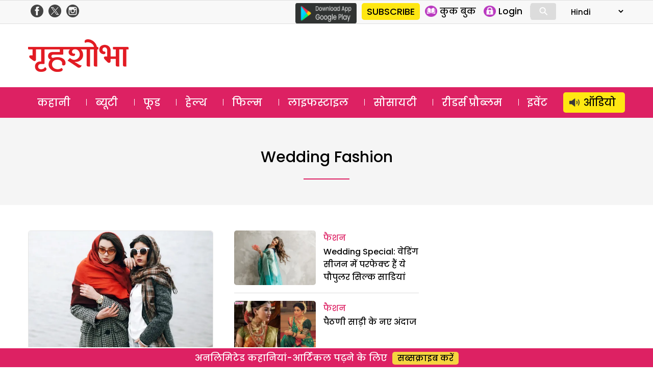

--- FILE ---
content_type: text/html; charset=UTF-8
request_url: https://www.grihshobha.in/tag/wedding-fashion
body_size: 16149
content:
<!DOCTYPE html>
<html lang="en-US" class="no-js">
<head>
<meta charset="UTF-8">
<meta name="viewport" content="width=device-width, initial-scale=1">
<link rel="profile" href="https://gmpg.org/xfn/11">
<link rel="pingback" href="https://www.grihshobha.in/xmlrpc.php">

<!-- Preconnect & DNS Prefetch for faster external resource fetching -->
<link rel="preconnect" href="https://www.googletagmanager.com">
<link rel="dns-prefetch" href="https://www.googletagmanager.com">
<link rel="preconnect" href="https://connect.facebook.net">
<link rel="dns-prefetch" href="https://connect.facebook.net">
<link rel="preconnect" href="https://www.google-analytics.com">
<link rel="dns-prefetch" href="https://www.google-analytics.com">

<!-- Inline Critical CSS -->
<style>
/* Place your critical CSS here for above-the-fold styles. */
</style>


<meta name='robots' content='index, follow, max-image-preview:large, max-snippet:-1, max-video-preview:-1' />
	<style>img:is([sizes="auto" i], [sizes^="auto," i]) { contain-intrinsic-size: 3000px 1500px }</style>
	
	<!-- This site is optimized with the Yoast SEO plugin v26.1.1 - https://yoast.com/wordpress/plugins/seo/ -->
	<title>Wedding Fashion Archives - Grihshobha</title>
	<link rel="canonical" href="https://www.grihshobha.in/tag/wedding-fashion" />
	<link rel="next" href="https://www.grihshobha.in/tag/wedding-fashion/page/2" />
	<meta property="og:locale" content="en_US" />
	<meta property="og:type" content="article" />
	<meta property="og:title" content="Wedding Fashion Archives - Grihshobha" />
	<meta property="og:url" content="https://www.grihshobha.in/tag/wedding-fashion" />
	<meta property="og:site_name" content="Grihshobha" />
	<meta name="twitter:card" content="summary_large_image" />
	<script data-jetpack-boost="ignore" type="application/ld+json" class="yoast-schema-graph">{"@context":"https://schema.org","@graph":[{"@type":"CollectionPage","@id":"https://www.grihshobha.in/tag/wedding-fashion","url":"https://www.grihshobha.in/tag/wedding-fashion","name":"Wedding Fashion Archives - Grihshobha","isPartOf":{"@id":"https://www.grihshobha.in/#website"},"primaryImageOfPage":{"@id":"https://www.grihshobha.in/tag/wedding-fashion#primaryimage"},"image":{"@id":"https://www.grihshobha.in/tag/wedding-fashion#primaryimage"},"thumbnailUrl":"https://i0.wp.com/www.grihshobha.in/wp-content/uploads/2024/01/Fashion-3.jpg?fit=900%2C600&ssl=1","breadcrumb":{"@id":"https://www.grihshobha.in/tag/wedding-fashion#breadcrumb"},"inLanguage":"en-US"},{"@type":"ImageObject","inLanguage":"en-US","@id":"https://www.grihshobha.in/tag/wedding-fashion#primaryimage","url":"https://i0.wp.com/www.grihshobha.in/wp-content/uploads/2024/01/Fashion-3.jpg?fit=900%2C600&ssl=1","contentUrl":"https://i0.wp.com/www.grihshobha.in/wp-content/uploads/2024/01/Fashion-3.jpg?fit=900%2C600&ssl=1","width":900,"height":600,"caption":"winter fashion"},{"@type":"BreadcrumbList","@id":"https://www.grihshobha.in/tag/wedding-fashion#breadcrumb","itemListElement":[{"@type":"ListItem","position":1,"name":"Home","item":"https://www.grihshobha.in/"},{"@type":"ListItem","position":2,"name":"Wedding Fashion"}]},{"@type":"WebSite","@id":"https://www.grihshobha.in/#website","url":"https://www.grihshobha.in/","name":"Grihshobha","description":"","potentialAction":[{"@type":"SearchAction","target":{"@type":"EntryPoint","urlTemplate":"https://www.grihshobha.in/?s={search_term_string}"},"query-input":{"@type":"PropertyValueSpecification","valueRequired":true,"valueName":"search_term_string"}}],"inLanguage":"en-US"}]}</script>
	<!-- / Yoast SEO plugin. -->


<link rel='dns-prefetch' href='//stats.wp.com' />
<link rel='dns-prefetch' href='//fonts.googleapis.com' />
<link rel='preconnect' href='//i0.wp.com' />
<link href='https://fonts.gstatic.com' crossorigin rel='preconnect' />
<link rel='preconnect' href='//c0.wp.com' />
<link rel="alternate" type="application/rss+xml" title="Grihshobha &raquo; Feed" href="https://www.grihshobha.in/feed" />
<link rel="alternate" type="application/rss+xml" title="Grihshobha &raquo; Comments Feed" href="https://www.grihshobha.in/comments/feed" />
<link rel="alternate" type="application/rss+xml" title="Grihshobha &raquo; Wedding Fashion Tag Feed" href="https://www.grihshobha.in/tag/wedding-fashion/feed" />

<link rel='stylesheet' id='all-css-04ca93d512c3b5936fdd70f2ee3bb36d' href='https://www.grihshobha.in/wp-content/boost-cache/static/630bc0b77f.min.css' type='text/css' media='all' />
<style id='wp-emoji-styles-inline-css'>

	img.wp-smiley, img.emoji {
		display: inline !important;
		border: none !important;
		box-shadow: none !important;
		height: 1em !important;
		width: 1em !important;
		margin: 0 0.07em !important;
		vertical-align: -0.1em !important;
		background: none !important;
		padding: 0 !important;
	}
</style>
<style id='wp-block-library-theme-inline-css'>
.wp-block-audio :where(figcaption){color:#555;font-size:13px;text-align:center}.is-dark-theme .wp-block-audio :where(figcaption){color:#ffffffa6}.wp-block-audio{margin:0 0 1em}.wp-block-code{border:1px solid #ccc;border-radius:4px;font-family:Menlo,Consolas,monaco,monospace;padding:.8em 1em}.wp-block-embed :where(figcaption){color:#555;font-size:13px;text-align:center}.is-dark-theme .wp-block-embed :where(figcaption){color:#ffffffa6}.wp-block-embed{margin:0 0 1em}.blocks-gallery-caption{color:#555;font-size:13px;text-align:center}.is-dark-theme .blocks-gallery-caption{color:#ffffffa6}:root :where(.wp-block-image figcaption){color:#555;font-size:13px;text-align:center}.is-dark-theme :root :where(.wp-block-image figcaption){color:#ffffffa6}.wp-block-image{margin:0 0 1em}.wp-block-pullquote{border-bottom:4px solid;border-top:4px solid;color:currentColor;margin-bottom:1.75em}.wp-block-pullquote cite,.wp-block-pullquote footer,.wp-block-pullquote__citation{color:currentColor;font-size:.8125em;font-style:normal;text-transform:uppercase}.wp-block-quote{border-left:.25em solid;margin:0 0 1.75em;padding-left:1em}.wp-block-quote cite,.wp-block-quote footer{color:currentColor;font-size:.8125em;font-style:normal;position:relative}.wp-block-quote:where(.has-text-align-right){border-left:none;border-right:.25em solid;padding-left:0;padding-right:1em}.wp-block-quote:where(.has-text-align-center){border:none;padding-left:0}.wp-block-quote.is-large,.wp-block-quote.is-style-large,.wp-block-quote:where(.is-style-plain){border:none}.wp-block-search .wp-block-search__label{font-weight:700}.wp-block-search__button{border:1px solid #ccc;padding:.375em .625em}:where(.wp-block-group.has-background){padding:1.25em 2.375em}.wp-block-separator.has-css-opacity{opacity:.4}.wp-block-separator{border:none;border-bottom:2px solid;margin-left:auto;margin-right:auto}.wp-block-separator.has-alpha-channel-opacity{opacity:1}.wp-block-separator:not(.is-style-wide):not(.is-style-dots){width:100px}.wp-block-separator.has-background:not(.is-style-dots){border-bottom:none;height:1px}.wp-block-separator.has-background:not(.is-style-wide):not(.is-style-dots){height:2px}.wp-block-table{margin:0 0 1em}.wp-block-table td,.wp-block-table th{word-break:normal}.wp-block-table :where(figcaption){color:#555;font-size:13px;text-align:center}.is-dark-theme .wp-block-table :where(figcaption){color:#ffffffa6}.wp-block-video :where(figcaption){color:#555;font-size:13px;text-align:center}.is-dark-theme .wp-block-video :where(figcaption){color:#ffffffa6}.wp-block-video{margin:0 0 1em}:root :where(.wp-block-template-part.has-background){margin-bottom:0;margin-top:0;padding:1.25em 2.375em}
</style>
<style id='classic-theme-styles-inline-css'>
/*! This file is auto-generated */
.wp-block-button__link{color:#fff;background-color:#32373c;border-radius:9999px;box-shadow:none;text-decoration:none;padding:calc(.667em + 2px) calc(1.333em + 2px);font-size:1.125em}.wp-block-file__button{background:#32373c;color:#fff;text-decoration:none}
</style>
<style id='jetpack-sharing-buttons-style-inline-css'>
.jetpack-sharing-buttons__services-list{display:flex;flex-direction:row;flex-wrap:wrap;gap:0;list-style-type:none;margin:5px;padding:0}.jetpack-sharing-buttons__services-list.has-small-icon-size{font-size:12px}.jetpack-sharing-buttons__services-list.has-normal-icon-size{font-size:16px}.jetpack-sharing-buttons__services-list.has-large-icon-size{font-size:24px}.jetpack-sharing-buttons__services-list.has-huge-icon-size{font-size:36px}@media print{.jetpack-sharing-buttons__services-list{display:none!important}}.editor-styles-wrapper .wp-block-jetpack-sharing-buttons{gap:0;padding-inline-start:0}ul.jetpack-sharing-buttons__services-list.has-background{padding:1.25em 2.375em}
</style>
<style id='global-styles-inline-css'>
:root{--wp--preset--aspect-ratio--square: 1;--wp--preset--aspect-ratio--4-3: 4/3;--wp--preset--aspect-ratio--3-4: 3/4;--wp--preset--aspect-ratio--3-2: 3/2;--wp--preset--aspect-ratio--2-3: 2/3;--wp--preset--aspect-ratio--16-9: 16/9;--wp--preset--aspect-ratio--9-16: 9/16;--wp--preset--color--black: #000000;--wp--preset--color--cyan-bluish-gray: #abb8c3;--wp--preset--color--white: #fff;--wp--preset--color--pale-pink: #f78da7;--wp--preset--color--vivid-red: #cf2e2e;--wp--preset--color--luminous-vivid-orange: #ff6900;--wp--preset--color--luminous-vivid-amber: #fcb900;--wp--preset--color--light-green-cyan: #7bdcb5;--wp--preset--color--vivid-green-cyan: #00d084;--wp--preset--color--pale-cyan-blue: #8ed1fc;--wp--preset--color--vivid-cyan-blue: #0693e3;--wp--preset--color--vivid-purple: #9b51e0;--wp--preset--color--dark-gray: #111;--wp--preset--color--light-gray: #f1f1f1;--wp--preset--color--yellow: #f4ca16;--wp--preset--color--dark-brown: #352712;--wp--preset--color--medium-pink: #e53b51;--wp--preset--color--light-pink: #ffe5d1;--wp--preset--color--dark-purple: #2e2256;--wp--preset--color--purple: #674970;--wp--preset--color--blue-gray: #22313f;--wp--preset--color--bright-blue: #55c3dc;--wp--preset--color--light-blue: #e9f2f9;--wp--preset--gradient--vivid-cyan-blue-to-vivid-purple: linear-gradient(135deg,rgba(6,147,227,1) 0%,rgb(155,81,224) 100%);--wp--preset--gradient--light-green-cyan-to-vivid-green-cyan: linear-gradient(135deg,rgb(122,220,180) 0%,rgb(0,208,130) 100%);--wp--preset--gradient--luminous-vivid-amber-to-luminous-vivid-orange: linear-gradient(135deg,rgba(252,185,0,1) 0%,rgba(255,105,0,1) 100%);--wp--preset--gradient--luminous-vivid-orange-to-vivid-red: linear-gradient(135deg,rgba(255,105,0,1) 0%,rgb(207,46,46) 100%);--wp--preset--gradient--very-light-gray-to-cyan-bluish-gray: linear-gradient(135deg,rgb(238,238,238) 0%,rgb(169,184,195) 100%);--wp--preset--gradient--cool-to-warm-spectrum: linear-gradient(135deg,rgb(74,234,220) 0%,rgb(151,120,209) 20%,rgb(207,42,186) 40%,rgb(238,44,130) 60%,rgb(251,105,98) 80%,rgb(254,248,76) 100%);--wp--preset--gradient--blush-light-purple: linear-gradient(135deg,rgb(255,206,236) 0%,rgb(152,150,240) 100%);--wp--preset--gradient--blush-bordeaux: linear-gradient(135deg,rgb(254,205,165) 0%,rgb(254,45,45) 50%,rgb(107,0,62) 100%);--wp--preset--gradient--luminous-dusk: linear-gradient(135deg,rgb(255,203,112) 0%,rgb(199,81,192) 50%,rgb(65,88,208) 100%);--wp--preset--gradient--pale-ocean: linear-gradient(135deg,rgb(255,245,203) 0%,rgb(182,227,212) 50%,rgb(51,167,181) 100%);--wp--preset--gradient--electric-grass: linear-gradient(135deg,rgb(202,248,128) 0%,rgb(113,206,126) 100%);--wp--preset--gradient--midnight: linear-gradient(135deg,rgb(2,3,129) 0%,rgb(40,116,252) 100%);--wp--preset--font-size--small: 13px;--wp--preset--font-size--medium: 20px;--wp--preset--font-size--large: 36px;--wp--preset--font-size--x-large: 42px;--wp--preset--spacing--20: 0.44rem;--wp--preset--spacing--30: 0.67rem;--wp--preset--spacing--40: 1rem;--wp--preset--spacing--50: 1.5rem;--wp--preset--spacing--60: 2.25rem;--wp--preset--spacing--70: 3.38rem;--wp--preset--spacing--80: 5.06rem;--wp--preset--shadow--natural: 6px 6px 9px rgba(0, 0, 0, 0.2);--wp--preset--shadow--deep: 12px 12px 50px rgba(0, 0, 0, 0.4);--wp--preset--shadow--sharp: 6px 6px 0px rgba(0, 0, 0, 0.2);--wp--preset--shadow--outlined: 6px 6px 0px -3px rgba(255, 255, 255, 1), 6px 6px rgba(0, 0, 0, 1);--wp--preset--shadow--crisp: 6px 6px 0px rgba(0, 0, 0, 1);}:where(.is-layout-flex){gap: 0.5em;}:where(.is-layout-grid){gap: 0.5em;}body .is-layout-flex{display: flex;}.is-layout-flex{flex-wrap: wrap;align-items: center;}.is-layout-flex > :is(*, div){margin: 0;}body .is-layout-grid{display: grid;}.is-layout-grid > :is(*, div){margin: 0;}:where(.wp-block-columns.is-layout-flex){gap: 2em;}:where(.wp-block-columns.is-layout-grid){gap: 2em;}:where(.wp-block-post-template.is-layout-flex){gap: 1.25em;}:where(.wp-block-post-template.is-layout-grid){gap: 1.25em;}.has-black-color{color: var(--wp--preset--color--black) !important;}.has-cyan-bluish-gray-color{color: var(--wp--preset--color--cyan-bluish-gray) !important;}.has-white-color{color: var(--wp--preset--color--white) !important;}.has-pale-pink-color{color: var(--wp--preset--color--pale-pink) !important;}.has-vivid-red-color{color: var(--wp--preset--color--vivid-red) !important;}.has-luminous-vivid-orange-color{color: var(--wp--preset--color--luminous-vivid-orange) !important;}.has-luminous-vivid-amber-color{color: var(--wp--preset--color--luminous-vivid-amber) !important;}.has-light-green-cyan-color{color: var(--wp--preset--color--light-green-cyan) !important;}.has-vivid-green-cyan-color{color: var(--wp--preset--color--vivid-green-cyan) !important;}.has-pale-cyan-blue-color{color: var(--wp--preset--color--pale-cyan-blue) !important;}.has-vivid-cyan-blue-color{color: var(--wp--preset--color--vivid-cyan-blue) !important;}.has-vivid-purple-color{color: var(--wp--preset--color--vivid-purple) !important;}.has-black-background-color{background-color: var(--wp--preset--color--black) !important;}.has-cyan-bluish-gray-background-color{background-color: var(--wp--preset--color--cyan-bluish-gray) !important;}.has-white-background-color{background-color: var(--wp--preset--color--white) !important;}.has-pale-pink-background-color{background-color: var(--wp--preset--color--pale-pink) !important;}.has-vivid-red-background-color{background-color: var(--wp--preset--color--vivid-red) !important;}.has-luminous-vivid-orange-background-color{background-color: var(--wp--preset--color--luminous-vivid-orange) !important;}.has-luminous-vivid-amber-background-color{background-color: var(--wp--preset--color--luminous-vivid-amber) !important;}.has-light-green-cyan-background-color{background-color: var(--wp--preset--color--light-green-cyan) !important;}.has-vivid-green-cyan-background-color{background-color: var(--wp--preset--color--vivid-green-cyan) !important;}.has-pale-cyan-blue-background-color{background-color: var(--wp--preset--color--pale-cyan-blue) !important;}.has-vivid-cyan-blue-background-color{background-color: var(--wp--preset--color--vivid-cyan-blue) !important;}.has-vivid-purple-background-color{background-color: var(--wp--preset--color--vivid-purple) !important;}.has-black-border-color{border-color: var(--wp--preset--color--black) !important;}.has-cyan-bluish-gray-border-color{border-color: var(--wp--preset--color--cyan-bluish-gray) !important;}.has-white-border-color{border-color: var(--wp--preset--color--white) !important;}.has-pale-pink-border-color{border-color: var(--wp--preset--color--pale-pink) !important;}.has-vivid-red-border-color{border-color: var(--wp--preset--color--vivid-red) !important;}.has-luminous-vivid-orange-border-color{border-color: var(--wp--preset--color--luminous-vivid-orange) !important;}.has-luminous-vivid-amber-border-color{border-color: var(--wp--preset--color--luminous-vivid-amber) !important;}.has-light-green-cyan-border-color{border-color: var(--wp--preset--color--light-green-cyan) !important;}.has-vivid-green-cyan-border-color{border-color: var(--wp--preset--color--vivid-green-cyan) !important;}.has-pale-cyan-blue-border-color{border-color: var(--wp--preset--color--pale-cyan-blue) !important;}.has-vivid-cyan-blue-border-color{border-color: var(--wp--preset--color--vivid-cyan-blue) !important;}.has-vivid-purple-border-color{border-color: var(--wp--preset--color--vivid-purple) !important;}.has-vivid-cyan-blue-to-vivid-purple-gradient-background{background: var(--wp--preset--gradient--vivid-cyan-blue-to-vivid-purple) !important;}.has-light-green-cyan-to-vivid-green-cyan-gradient-background{background: var(--wp--preset--gradient--light-green-cyan-to-vivid-green-cyan) !important;}.has-luminous-vivid-amber-to-luminous-vivid-orange-gradient-background{background: var(--wp--preset--gradient--luminous-vivid-amber-to-luminous-vivid-orange) !important;}.has-luminous-vivid-orange-to-vivid-red-gradient-background{background: var(--wp--preset--gradient--luminous-vivid-orange-to-vivid-red) !important;}.has-very-light-gray-to-cyan-bluish-gray-gradient-background{background: var(--wp--preset--gradient--very-light-gray-to-cyan-bluish-gray) !important;}.has-cool-to-warm-spectrum-gradient-background{background: var(--wp--preset--gradient--cool-to-warm-spectrum) !important;}.has-blush-light-purple-gradient-background{background: var(--wp--preset--gradient--blush-light-purple) !important;}.has-blush-bordeaux-gradient-background{background: var(--wp--preset--gradient--blush-bordeaux) !important;}.has-luminous-dusk-gradient-background{background: var(--wp--preset--gradient--luminous-dusk) !important;}.has-pale-ocean-gradient-background{background: var(--wp--preset--gradient--pale-ocean) !important;}.has-electric-grass-gradient-background{background: var(--wp--preset--gradient--electric-grass) !important;}.has-midnight-gradient-background{background: var(--wp--preset--gradient--midnight) !important;}.has-small-font-size{font-size: var(--wp--preset--font-size--small) !important;}.has-medium-font-size{font-size: var(--wp--preset--font-size--medium) !important;}.has-large-font-size{font-size: var(--wp--preset--font-size--large) !important;}.has-x-large-font-size{font-size: var(--wp--preset--font-size--x-large) !important;}
:where(.wp-block-post-template.is-layout-flex){gap: 1.25em;}:where(.wp-block-post-template.is-layout-grid){gap: 1.25em;}
:where(.wp-block-columns.is-layout-flex){gap: 2em;}:where(.wp-block-columns.is-layout-grid){gap: 2em;}
:root :where(.wp-block-pullquote){font-size: 1.5em;line-height: 1.6;}
</style>
<link rel='stylesheet' id='delhipress-fonts-css' href='https://fonts.googleapis.com/css?family=Noto+Sans%3A400italic%2C700italic%2C400%2C700%7CNoto+Serif%3A400italic%2C700italic%2C400%2C700%7CInconsolata%3A400%2C700&#038;subset=latin%2Clatin-ext&#038;display=fallback' media='all' />
<!--[if lt IE 9]>
<link rel='stylesheet' id='delhipress-ie-css' href='https://www.grihshobha.in/wp-content/themes/delhipress/css/ie.css?ver=20241109' media='all' />
<![endif]-->
<!--[if lt IE 8]>
<link rel='stylesheet' id='delhipress-ie7-css' href='https://www.grihshobha.in/wp-content/themes/delhipress/css/ie7.css?ver=20241109' media='all' />
<![endif]-->



<link rel="EditURI" type="application/rsd+xml" title="RSD" href="https://www.grihshobha.in/xmlrpc.php?rsd" />
<meta name="generator" content="WordPress 6.8.3" />

<!-- This site is using AdRotate v5.15.3 to display their advertisements - https://ajdg.solutions/ -->
<!-- AdRotate CSS -->
<style type="text/css" media="screen">
	.g { margin:0px; padding:0px; overflow:hidden; line-height:1; zoom:1; }
	.g img { height:auto; }
	.g-col { position:relative; float:left; }
	.g-col:first-child { margin-left: 0; }
	.g-col:last-child { margin-right: 0; }
	.g-1 { margin:0px 0px 0px 0px;width:100%; max-width:300px; height:100%; max-height:250px; }
	@media only screen and (max-width: 480px) {
		.g-col, .g-dyn, .g-single { width:100%; margin-left:0; margin-right:0; }
	}
</style>
<!-- /AdRotate CSS -->

	<style>img#wpstats{display:none}</style>
		<meta name="keywords" content="fashion, fashion tips, girls fashion, Wedding Fashion, winter fashion, Winter Wedding, Winter Wedding Fashion, Winter Wedding Fashion for Girls, Winter Wedding Tips" />
<style>.recentcomments a{display:inline !important;padding:0 !important;margin:0 !important;}</style><link rel="icon" href="https://i0.wp.com/www.grihshobha.in/wp-content/uploads/2020/04/gsh_favicon.png?fit=16%2C16&#038;ssl=1" sizes="32x32" />
<link rel="icon" href="https://i0.wp.com/www.grihshobha.in/wp-content/uploads/2020/04/gsh_favicon.png?fit=16%2C16&#038;ssl=1" sizes="192x192" />
<link rel="apple-touch-icon" href="https://i0.wp.com/www.grihshobha.in/wp-content/uploads/2020/04/gsh_favicon.png?fit=16%2C16&#038;ssl=1" />
<meta name="msapplication-TileImage" content="https://i0.wp.com/www.grihshobha.in/wp-content/uploads/2020/04/gsh_favicon.png?fit=16%2C16&#038;ssl=1" />

<!-- Google Tag Manager -->

<!-- End Google Tag Manager -->
<!-- Google Publisher Tag (GPT) -->




<!-- Rewritten MM_jumpMenu without eval -->


</head>

<body class="archive tag tag-wedding-fashion tag-31952 wp-embed-responsive wp-theme-delhipress">

<!-- Google Tag Manager (noscript) -->
<noscript>
<iframe src="https://www.googletagmanager.com/ns.html?id=GTM-W2Z2TJ6"
height="0" width="0" style="display:none;visibility:hidden"></iframe>
</noscript>
<!-- End Google Tag Manager (noscript) -->


<header>
  <div class="head-top">
    <div class="container clear-block">
      <div class="float-left">
        <div class="header-social-icons">
          <div class="follow-facebook">
            <a target="_blank" rel="noopener noreferrer" href="https://www.facebook.com/GrihshobhaMagazine">
              <img loading="lazy" src="https://www.grihshobha.in/wp-content/themes/delhipress/images/facebook-home-top.png" alt="Grihshobha Facebook" width="24" height="24" />
            </a>
          </div>
          <div class="follow-twitter">
            <a target="_blank" rel="noopener noreferrer" href="https://twitter.com/GrihshobhaMagazine">
              <img loading="lazy" src="https://www.grihshobha.in/wp-content/themes/delhipress/images/twitter-home-top.png" alt="Grihshobha Twitter" width="24" height="24" />
            </a>
          </div>
          <div class="follow-insta">
            <a target="_blank" rel="noopener noreferrer" href="https://www.instagram.com/grihshobha_magazine/">
              <img loading="lazy" src="https://www.grihshobha.in/wp-content/themes/delhipress/images/insta-home-top.png" alt="Grihshobha Instagram" width="24" height="24" />
            </a>
          </div>
        </div>
      </div>

      <div class="float-right social-search">
        <div class="google-play is_desktop">
          <a href="https://play.google.com/store/apps/details?id=com.delhipress.grihshobha.gri" target="_blank" rel="noopener noreferrer">
            <img loading="lazy" src="https://www.grihshobha.in/wp-content/themes/delhipress/images/google-play.png" alt="Google Play" width="120" height="40" />
          </a>
        </div>
        <div class="slinks">
          <div class="subscribe is_desktop"><a href="https://www.grihshobha.in/subscribe" target="_blank" rel="noopener noreferrer">SUBSCRIBE</a></div>          <ul class="is_desktop">
            <li>
              <a href="https://www.grihshobha.in/e-magazines">
                <img loading="lazy" src="https://www.grihshobha.in/wp-content/themes/delhipress/images/subscribe/emag.png" alt="E Magazines" width="24" height="24" />
                <span>कुक बुक</span>
              </a>
            </li>
            <li><a href="#" onclick="event.preventDefault(); show_modal('GuestLogin'); hide_modal('whyRegister');"><img loading="lazy" src="https://www.grihshobha.in/wp-content/themes/delhipress/images/subscribe/login.png" alt="Login" width="24" height="24" /> <span>Login</span></a></li>          </ul>

          <div class="search-container is_desktop">
            <form action="https://www.grihshobha.in/search" method="get">
              <input class="search expandright" id="searchright" type="search" name="q" placeholder="Search">
              <label class="button searchbutton" for="searchright"><div class="mglass">&#9906;</div></label>
            </form>
          </div>

          <form name="form" id="form-lang" style="margin-left: 15px;">
            <select name="jumpMenu" id="jumpMenu" onchange="MM_jumpMenu('parent',this,0)">
              <option value="https://www.grihshobha.in" selected>Hindi</option>
              <option value="http://bangla.grihshobha.in/">Bangla</option>
              <option value="http://gujarati.grihshobha.in/">Gujarati</option>
              <option value="https://kannada.grihshobha.in/">Kannada</option>
              <option value="https://malayalam.grihshobha.in/">Malayalam</option>
              <option value="https://marathi.grihshobha.in">Marathi</option>
            </select>
          </form>
        </div>
      </div>
    </div>
  </div>

  <div class="masthead clear-block">
    <div id="mob-header" class="container clear-block" >
      <div id="menu-toggle">
        <div id="hamburger">
          <span></span><span></span><span></span>
        </div>
        <div id="cross" class="menuCrossUp">
          <span></span><span></span>
        </div>
      </div>

      <div class="logo is_close">
        <a href="https://www.grihshobha.in">
          <img class="is_desktop" alt="Grihshobha" src="https://www.grihshobha.in/wp-content/themes/delhipress/images/logo.webp" width="197" height="64" />
          <img class="is_mobile" alt="Grihshobha" src="https://www.grihshobha.in/wp-content/themes/delhipress/images/logo-mobile.webp" width="150" height="40" />
        </a>
      </div>

      <span id="show-search" class="is_mobile is_close">
        <div class="mglass">⚲</div>
      </span>

            <div class="ad-top is_desktop" style="min-height: 90px;">
        <div id='gpt-passback-541902'></div>      </div>
      
      <div class="slinks is_mobile is_close"><div class="subscribe"><a href="https://www.grihshobha.in/subscribe" target="_blank" rel="noopener noreferrer">सब्सक्राइब</a></div></div>
      <div class="search-box is_close">
        <div class="menu-search">
          <form action="https://www.grihshobha.in/search" method="get">
            <input class="search-input" id="searchmenu" type="search" name="q" placeholder="Search">
            <button class="btn-search" type="submit">Search</button>
          </form>
        </div>
      </div>
    </div>

        <div class="is_mobile fixed-menu">
            <div class="menu">
        <div class="icon audio ">
          <a href="https://www.grihshobha.in/audio-stories" aria-label="http://ऑडियो" class="link"></a>
        </div>
        <div class="title">
          <a href="https://www.grihshobha.in/audio-stories" aria-label="http://ऑडियो" class="link">ऑडियो</a>
        </div>
      </div>
            <div class="menu">
        <div class="icon story ">
          <a href="https://www.grihshobha.in/story" aria-label="http://कहानी" class="link"></a>
        </div>
        <div class="title">
          <a href="https://www.grihshobha.in/story" aria-label="http://कहानी" class="link">कहानी</a>
        </div>
      </div>
            <div class="menu">
        <div class="icon beauty ">
          <a href="https://www.grihshobha.in/beauty" aria-label="http://ब्यूटी" class="link"></a>
        </div>
        <div class="title">
          <a href="https://www.grihshobha.in/beauty" aria-label="http://ब्यूटी" class="link">ब्यूटी</a>
        </div>
      </div>
            <div class="menu">
        <div class="icon bollywood ">
          <a href="https://www.grihshobha.in/entertainment" aria-label="http://फिल्म" class="link"></a>
        </div>
        <div class="title">
          <a href="https://www.grihshobha.in/entertainment" aria-label="http://फिल्म" class="link">फिल्म</a>
        </div>
      </div>
            <div class="menu">
        <div class="icon food ">
          <a href="https://www.grihshobha.in/food" aria-label="http://फूड" class="link"></a>
        </div>
        <div class="title">
          <a href="https://www.grihshobha.in/food" aria-label="http://फूड" class="link">फूड</a>
        </div>
      </div>
            <div class="menu">
        <div class="icon health ">
          <a href="https://www.grihshobha.in/health" aria-label="http://हेल्थ" class="link"></a>
        </div>
        <div class="title">
          <a href="https://www.grihshobha.in/health" aria-label="http://हेल्थ" class="link">हेल्थ</a>
        </div>
      </div>
            <div class="menu">
        <div class="icon readers ">
          <a href="https://www.grihshobha.in/personal-problems" aria-label="http://रीडर%20प्रौब्लम" class="link"></a>
        </div>
        <div class="title">
          <a href="https://www.grihshobha.in/personal-problems" aria-label="http://रीडर%20प्रौब्लम" class="link">रीडर प्रौब्लम</a>
        </div>
      </div>
            <div class="menu">
        <div class="icon society ">
          <a href="https://www.grihshobha.in/society" aria-label="http://सोसाइटी" class="link"></a>
        </div>
        <div class="title">
          <a href="https://www.grihshobha.in/society" aria-label="http://सोसाइटी" class="link">सोसाइटी</a>
        </div>
      </div>
            <div class="menu">
        <div class="icon lifestyle ">
          <a href="https://www.grihshobha.in/lifestyle" aria-label="http://लाइफस्टाइल" class="link"></a>
        </div>
        <div class="title">
          <a href="https://www.grihshobha.in/lifestyle" aria-label="http://लाइफस्टाइल" class="link">लाइफस्टाइल</a>
        </div>
      </div>
          </div>
    
      </div> <!-- /.masthead -->

  <div id="main-menu" class="clear-block" data-spy="affix" data-offset-top="156">
    <div class="container">
      <ul class="menu"><li class="menu-item-104"><a href="https://www.grihshobha.in/story" title="कहानी">कहानी</a></li><li class="menu-item-8"><a href="https://www.grihshobha.in/beauty" title="ब्यूटी">ब्यूटी</a></li><li class="menu-item-1"><a href="https://www.grihshobha.in/food" title="फूड">फूड</a></li><li class="menu-item-15"><a href="https://www.grihshobha.in/health" title="हेल्थ">हेल्थ</a></li><li class="menu-item-103"><a href="https://www.grihshobha.in/entertainment" title="फिल्म">फिल्म</a></li><li class="menu-item-17593"><a href="https://www.grihshobha.in/lifestyle" title="लाइफस्टाइल">लाइफस्टाइल</a></li><li class="menu-item-102"><a href="https://www.grihshobha.in/society" title="सोसायटी">सोसायटी</a></li><li class="menu-item-17592"><a href="https://www.grihshobha.in/personal-problems" title="रीडर्स प्रौब्लम">रीडर्स प्रौब्लम</a></li><li class="menu-item-182506"><a href="https://www.grihshobha.in/events" title="इवेंट">इवेंट</a></li><li class="menu-item-60943"><a href="https://www.grihshobha.in/audio-stories" title="ऑडियो">ऑडियो</a></li></ul>    </div>
  </div>

  <div id="menu" class="is_mobile">
          <ul>
        <li class="menu-item subscriptions">
          <a href="https://www.grihshobha.in/subscribe" target="_blank" rel="noopener noreferrer">सब्सक्राइब करें</a>
        </li>
        <li class="menu-item login">
          <a href="#" onclick="event.preventDefault(); show_modal('GuestLogin'); hide_modal('whyRegister');"><div class="icon login"></div><div class="text">लॉग इन</div></a>        </li>
      </ul>
      <nav id="site-navigation" class="main-navigation" role="navigation">
        <ul class="menu"><li class="menu-item-104"><a href="https://www.grihshobha.in/story" title="कहानी"><div class="icons"></div><div class="text">कहानी</div></a></li><li class="menu-item-8"><a href="https://www.grihshobha.in/beauty" title="ब्यूटी"><div class="icons"></div><div class="text">ब्यूटी</div></a></li><li class="menu-item-1"><a href="https://www.grihshobha.in/food" title="फूड"><div class="icons"></div><div class="text">फूड</div></a></li><li class="menu-item-15"><a href="https://www.grihshobha.in/health" title="हेल्थ"><div class="icons"></div><div class="text">हेल्थ</div></a></li><li class="menu-item-103"><a href="https://www.grihshobha.in/entertainment" title="फिल्म"><div class="icons"></div><div class="text">फिल्म</div></a></li><li class="menu-item-17593"><a href="https://www.grihshobha.in/lifestyle" title="लाइफस्टाइल"><div class="icons"></div><div class="text">लाइफस्टाइल</div></a></li><li class="menu-item-102"><a href="https://www.grihshobha.in/society" title="सोसायटी"><div class="icons"></div><div class="text">सोसायटी</div></a></li><li class="menu-item-17592"><a href="https://www.grihshobha.in/personal-problems" title="रीडर्स प्रौब्लम"><div class="icons"></div><div class="text">रीडर्स प्रौब्लम</div></a></li><li class="menu-item-182505"><a href="https://www.grihshobha.in/events" title="इवेंट"><div class="icons"></div><div class="text">इवेंट</div></a></li><li class="menu-item-60943"><a href="https://www.grihshobha.in/audio-stories" title="ऑडियो स्टोरी"><div class="icons"></div><div class="text">ऑडियो स्टोरी</div></a></li><li class="menu-item-page"><a href="https://www.grihshobha.in/about-us" title="About Us"><div class="text">About Us</div></a></li><li class="menu-item-page"><a href="https://www.grihshobha.in/contact-us" title="Contact Us"><div class="text">Contact Us</div></a></li><li class="menu-item-page"><a href="https://www.grihshobha.in/copyright-policy" title="Copyright Policy"><div class="text">Copyright Policy</div></a></li><li class="menu-item-page"><a href="https://www.grihshobha.in/privacy-policy" title="Privacy Policy"><div class="text">Privacy Policy</div></a></li><li class="menu-item-page"><a href="https://www.grihshobha.in/terms-and-conditions" title="Terms and Conditions"><div class="text">Terms and Conditions</div></a></li><li class="menu-item-page"><a href="https://www.grihshobha.in/write-for-us" title="Write for Us"><div class="text">Write for Us</div></a></li></ul>      </nav>
      </div>
</header><div class="tag-head">
    <div class="container clear-block">
        <h1>Wedding Fashion</h1>
        <div class="tag-sep"></div>
    </div>
</div>
<div class="category clear-block">
<div id="tags-page-31952" class="container page-container clear-block">

                    
        

<div class="row d-flex-justify feed-containe category_more">
        <div class="f-col-4">


<div class="card_sm cards odd card-1 clear-block">

       <div class="image-container">
           <div class="image">
                              <a class="abs-link" aria-label="Winter Special: सर्दियों में खूबसूरत और फ़ैशनेबल दिखने के लिए ट्राई करें ये आउटफिट्स" href="https://www.grihshobha.in/lifestyle/fashion/winter-wedding-fashion-for-girls"></a>
               <div class="img-wrap">
	   <img width="650" height="433" src="https://i0.wp.com/www.grihshobha.in/wp-content/uploads/2024/01/Fashion-3.jpg?fit=650%2C433&amp;ssl=1" class="attachment-medium size-medium wp-post-image" alt="Winter Special: सर्दियों में खूबसूरत और फ़ैशनेबल दिखने के लिए ट्राई करें ये आउटफिट्स" decoding="async" loading="lazy" srcset="https://i0.wp.com/www.grihshobha.in/wp-content/uploads/2024/01/Fashion-3.jpg?w=900&amp;ssl=1 900w, https://i0.wp.com/www.grihshobha.in/wp-content/uploads/2024/01/Fashion-3.jpg?resize=650%2C433&amp;ssl=1 650w, https://i0.wp.com/www.grihshobha.in/wp-content/uploads/2024/01/Fashion-3.jpg?resize=323%2C215&amp;ssl=1 323w, https://i0.wp.com/www.grihshobha.in/wp-content/uploads/2024/01/Fashion-3.jpg?resize=768%2C512&amp;ssl=1 768w" sizes="auto, (max-width: 650px) 100vw, 650px" />               </div>
               
                              </div>
       </div>
       <div class="content">
       
           
           
            <div class="section-link"><a class="lifestyle" href="https://www.grihshobha.in/lifestyle/fashion">फैशन</a></div>
            
           
            <div class="title"><h2><a href="https://www.grihshobha.in/lifestyle/fashion/winter-wedding-fashion-for-girls" >Winter Special: सर्दियों में खूबसूरत और फ़ैशनेबल दिखने के लिए ट्राई करें ये आउटफिट्स</a></h2></div>       
              
       </div>
 
        </div>

                     
        </div>
                          
             
                              

    
             
             
                    
        

                          
             
             
        <div class="f-col-4">         
                              


<div class="card_xs cards odd card-1 clear-block">

       <div class="image-container">
           <div class="image">
                              <a class="abs-link" aria-label="Wedding Special: वेडिंग सीजन में परफेक्ट हैं ये पौपुलर सिल्क साडियां" href="https://www.grihshobha.in/lifestyle/fashion/wedding-special-these-popular-silk-sarees-are-perfect-for-the-wedding-season"></a>
               <div class="img-wrap">
	   <img width="323" height="215" src="https://i0.wp.com/www.grihshobha.in/wp-content/uploads/2022/12/silksaree.jpg?fit=323%2C215&amp;ssl=1" class="attachment-thumbnail size-thumbnail wp-post-image" alt="Wedding Special: वेडिंग सीजन में परफेक्ट हैं ये पौपुलर सिल्क साडियां" decoding="async" loading="lazy" srcset="https://i0.wp.com/www.grihshobha.in/wp-content/uploads/2022/12/silksaree.jpg?w=900&amp;ssl=1 900w, https://i0.wp.com/www.grihshobha.in/wp-content/uploads/2022/12/silksaree.jpg?resize=650%2C433&amp;ssl=1 650w, https://i0.wp.com/www.grihshobha.in/wp-content/uploads/2022/12/silksaree.jpg?resize=323%2C215&amp;ssl=1 323w, https://i0.wp.com/www.grihshobha.in/wp-content/uploads/2022/12/silksaree.jpg?resize=768%2C512&amp;ssl=1 768w" sizes="auto, (max-width: 323px) 100vw, 323px" />               </div>
               
                              </div>
       </div>
       <div class="content">
       
           
           
            <div class="section-link"><a class="lifestyle" href="https://www.grihshobha.in/lifestyle/fashion">फैशन</a></div>
            
           
            <div class="title"><h2><a href="https://www.grihshobha.in/lifestyle/fashion/wedding-special-these-popular-silk-sarees-are-perfect-for-the-wedding-season" >Wedding Special: वेडिंग सीजन में परफेक्ट हैं ये पौपुलर सिल्क साडियां</a></h2></div>       
              
       </div>
 
        </div>

    
             
             
                    
        

                          
             
                              


<div class="card_xs cards even card-2 clear-block">

       <div class="image-container">
           <div class="image">
                              <a class="abs-link" aria-label="पैठणी साड़ी के नए अंदाज" href="https://www.grihshobha.in/lifestyle/fashion/fusion-paithani-saree-5233"></a>
               <div class="img-wrap">
	   <img width="325" height="215" src="https://i0.wp.com/www.grihshobha.in/wp-content/uploads/2017/02/saree.jpg?fit=325%2C215&amp;ssl=1" class="attachment-thumbnail size-thumbnail wp-post-image" alt="पैठणी साड़ी के नए अंदाज" decoding="async" loading="lazy" srcset="https://i0.wp.com/www.grihshobha.in/wp-content/uploads/2017/02/saree.jpg?w=1024&amp;ssl=1 1024w, https://i0.wp.com/www.grihshobha.in/wp-content/uploads/2017/02/saree.jpg?resize=650%2C432&amp;ssl=1 650w, https://i0.wp.com/www.grihshobha.in/wp-content/uploads/2017/02/saree.jpg?resize=325%2C215&amp;ssl=1 325w, https://i0.wp.com/www.grihshobha.in/wp-content/uploads/2017/02/saree.jpg?resize=768%2C510&amp;ssl=1 768w" sizes="auto, (max-width: 325px) 100vw, 325px" />               </div>
               
                              </div>
       </div>
       <div class="content">
       
           
           
            <div class="section-link"><a class="lifestyle" href="https://www.grihshobha.in/lifestyle/fashion">फैशन</a></div>
            
           
            <div class="title"><h2><a href="https://www.grihshobha.in/lifestyle/fashion/fusion-paithani-saree-5233" >पैठणी साड़ी के नए अंदाज</a></h2></div>       
              
       </div>
 
        </div>

    
             
             
                    
        

                          
             
                              


<div class="card_xs cards odd card-3 clear-block">

       <div class="image-container">
           <div class="image">
                              <a class="abs-link" aria-label="FASHION TIPS: शादी के लिए चुनें परफेक्ट लहंगा" href="https://www.grihshobha.in/lifestyle/fashion/choose-perfect-lehnga-your-marriage-4302"></a>
               <div class="img-wrap">
	   <img width="325" height="215" src="https://i0.wp.com/www.grihshobha.in/wp-content/uploads/2021/04/tv-actress-bridal-look.jpg?fit=325%2C215&amp;ssl=1" class="attachment-thumbnail size-thumbnail wp-post-image" alt="FASHION TIPS: शादी के लिए चुनें परफेक्ट लहंगा" decoding="async" loading="lazy" srcset="https://i0.wp.com/www.grihshobha.in/wp-content/uploads/2021/04/tv-actress-bridal-look.jpg?w=1024&amp;ssl=1 1024w, https://i0.wp.com/www.grihshobha.in/wp-content/uploads/2021/04/tv-actress-bridal-look.jpg?resize=650%2C432&amp;ssl=1 650w, https://i0.wp.com/www.grihshobha.in/wp-content/uploads/2021/04/tv-actress-bridal-look.jpg?resize=325%2C215&amp;ssl=1 325w, https://i0.wp.com/www.grihshobha.in/wp-content/uploads/2021/04/tv-actress-bridal-look.jpg?resize=768%2C510&amp;ssl=1 768w" sizes="auto, (max-width: 325px) 100vw, 325px" />               </div>
               
                              </div>
       </div>
       <div class="content">
       
           
           
            <div class="section-link"><a class="lifestyle" href="https://www.grihshobha.in/lifestyle/fashion">फैशन</a></div>
            
           
            <div class="title"><h2><a href="https://www.grihshobha.in/lifestyle/fashion/choose-perfect-lehnga-your-marriage-4302" >FASHION TIPS: शादी के लिए चुनें परफेक्ट लहंगा</a></h2></div>       
              
       </div>
 
        </div>

    
             
                    
        </div>
        <div class="f-col-4">        
        <div class="ads ads-sb ads-sb-1 clear-block"><div id='gpt-passback-480703'></div></div>        
        </div>
</div>
    <div class="clear-block"></div>

<div class="row"><div class="seprator"></div></div>    

             
                    
        

<div class="row d-flex-justify feed-containe category_more">
        <div class="f-col-4">


<div class="card_sm cards odd card-1 clear-block">

       <div class="image-container">
           <div class="image">
                              <a class="abs-link" aria-label="मां की 33 साल पुरानी साड़ी पहनकर दुल्हन बनीं थीं Yami Gautam, फोटोज वायरल" href="https://www.grihshobha.in/lifestyle/fashion/yami-gautam-wear-her-mothers-33-year-old-saree-and-nani-gifted-dupatta-for-her-wedding"></a>
               <div class="img-wrap">
	   <img width="650" height="432" src="https://i0.wp.com/www.grihshobha.in/wp-content/uploads/2021/06/yami.jpg?fit=650%2C432&amp;ssl=1" class="attachment-medium size-medium wp-post-image" alt="मां की 33 साल पुरानी साड़ी पहनकर दुल्हन बनीं थीं Yami Gautam, फोटोज वायरल" decoding="async" loading="lazy" srcset="https://i0.wp.com/www.grihshobha.in/wp-content/uploads/2021/06/yami.jpg?w=1024&amp;ssl=1 1024w, https://i0.wp.com/www.grihshobha.in/wp-content/uploads/2021/06/yami.jpg?resize=650%2C432&amp;ssl=1 650w, https://i0.wp.com/www.grihshobha.in/wp-content/uploads/2021/06/yami.jpg?resize=325%2C215&amp;ssl=1 325w, https://i0.wp.com/www.grihshobha.in/wp-content/uploads/2021/06/yami.jpg?resize=768%2C510&amp;ssl=1 768w" sizes="auto, (max-width: 650px) 100vw, 650px" />               </div>
               
                              </div>
       </div>
       <div class="content">
       
           
           
            <div class="section-link"><a class="fashion" href="https://www.grihshobha.in/lifestyle/fashion">फैशन</a> </div>
            
           
            <div class="title"><h2><a href="https://www.grihshobha.in/lifestyle/fashion/yami-gautam-wear-her-mothers-33-year-old-saree-and-nani-gifted-dupatta-for-her-wedding" >मां की 33 साल पुरानी साड़ी पहनकर दुल्हन बनीं थीं Yami Gautam, फोटोज वायरल</a></h2></div>       
              
       </div>
 
        </div>

                     
        </div>
                          
             
                              

    
             
             
                    
        

                          
             
             
        <div class="f-col-4">         
                              


<div class="card_xs cards odd card-1 clear-block">

       <div class="image-container">
           <div class="image">
                              <a class="abs-link" aria-label="Wedding Special: 5 टिप्स शादी के बाद ऐसे दिखें फैशनेबल" href="https://www.grihshobha.in/lifestyle/fashion/wedding-special-5-tips-to-look-fashionable-after-marriage"></a>
               <div class="img-wrap">
	   <img width="325" height="215" src="https://i0.wp.com/www.grihshobha.in/wp-content/uploads/2022/03/after-wedding.jpg?fit=325%2C215&amp;ssl=1" class="attachment-thumbnail size-thumbnail wp-post-image" alt="Wedding Special: 5 टिप्स शादी के बाद ऐसे दिखें फैशनेबल" decoding="async" loading="lazy" srcset="https://i0.wp.com/www.grihshobha.in/wp-content/uploads/2022/03/after-wedding.jpg?w=1024&amp;ssl=1 1024w, https://i0.wp.com/www.grihshobha.in/wp-content/uploads/2022/03/after-wedding.jpg?resize=650%2C432&amp;ssl=1 650w, https://i0.wp.com/www.grihshobha.in/wp-content/uploads/2022/03/after-wedding.jpg?resize=325%2C215&amp;ssl=1 325w, https://i0.wp.com/www.grihshobha.in/wp-content/uploads/2022/03/after-wedding.jpg?resize=768%2C510&amp;ssl=1 768w" sizes="auto, (max-width: 325px) 100vw, 325px" />               </div>
               
                              </div>
       </div>
       <div class="content">
       
           
           
            <div class="section-link"><a class="lifestyle" href="https://www.grihshobha.in/lifestyle/fashion">फैशन</a></div>
            
           
            <div class="title"><h2><a href="https://www.grihshobha.in/lifestyle/fashion/wedding-special-5-tips-to-look-fashionable-after-marriage" >Wedding Special: 5 टिप्स शादी के बाद ऐसे दिखें फैशनेबल</a></h2></div>       
              
       </div>
 
        </div>

    
             
             
                    
        

                          
             
                              


<div class="card_xs cards even card-2 clear-block">

       <div class="image-container">
           <div class="image">
                              <a class="abs-link" aria-label="बेस्टफ्रेंड की शादी में दिखा मीरा राजपूत का स्टाइलिश लुक, पहनी एक से बढ़कर एक ड्रेस" href="https://www.grihshobha.in/lifestyle/fashion/shahid-kapoor-wife-mira-rajput-fashion-for-best-friend-wedding-celebration"></a>
               <div class="img-wrap">
	   <img width="325" height="215" src="https://i0.wp.com/www.grihshobha.in/wp-content/uploads/2021/02/meera-kapoor.jpg?fit=325%2C215&amp;ssl=1" class="attachment-thumbnail size-thumbnail wp-post-image" alt="बेस्टफ्रेंड की शादी में दिखा मीरा राजपूत का स्टाइलिश लुक, पहनी एक से बढ़कर एक ड्रेस" decoding="async" loading="lazy" srcset="https://i0.wp.com/www.grihshobha.in/wp-content/uploads/2021/02/meera-kapoor.jpg?w=1024&amp;ssl=1 1024w, https://i0.wp.com/www.grihshobha.in/wp-content/uploads/2021/02/meera-kapoor.jpg?resize=650%2C432&amp;ssl=1 650w, https://i0.wp.com/www.grihshobha.in/wp-content/uploads/2021/02/meera-kapoor.jpg?resize=325%2C215&amp;ssl=1 325w, https://i0.wp.com/www.grihshobha.in/wp-content/uploads/2021/02/meera-kapoor.jpg?resize=768%2C510&amp;ssl=1 768w" sizes="auto, (max-width: 325px) 100vw, 325px" />               </div>
               
                              </div>
       </div>
       <div class="content">
       
           
           
            <div class="section-link"><a class="lifestyle" href="https://www.grihshobha.in/lifestyle/fashion">फैशन</a></div>
            
           
            <div class="title"><h2><a href="https://www.grihshobha.in/lifestyle/fashion/shahid-kapoor-wife-mira-rajput-fashion-for-best-friend-wedding-celebration" >बेस्टफ्रेंड की शादी में दिखा मीरा राजपूत का स्टाइलिश लुक, पहनी एक से बढ़कर एक ड्रेस</a></h2></div>       
              
       </div>
 
        </div>

    
             
             
                    
        

                          
             
                              


<div class="card_xs cards odd card-3 clear-block">

       <div class="image-container">
           <div class="image">
                              <a class="abs-link" aria-label="FASHION TIPS: हर लुक के लिए परफेक्ट है मौनी रौय का ये साड़ी फैशन" href="https://www.grihshobha.in/lifestyle/fashion/mouni-roy-saree-fashion-tips"></a>
               <div class="img-wrap">
	   <img width="325" height="215" src="https://i0.wp.com/www.grihshobha.in/wp-content/uploads/2019/11/mouny-rai.jpg?fit=325%2C215&amp;ssl=1" class="attachment-thumbnail size-thumbnail wp-post-image" alt="FASHION TIPS: हर लुक के लिए परफेक्ट है मौनी रौय का ये साड़ी फैशन" decoding="async" loading="lazy" srcset="https://i0.wp.com/www.grihshobha.in/wp-content/uploads/2019/11/mouny-rai.jpg?w=1024&amp;ssl=1 1024w, https://i0.wp.com/www.grihshobha.in/wp-content/uploads/2019/11/mouny-rai.jpg?resize=325%2C215&amp;ssl=1 325w, https://i0.wp.com/www.grihshobha.in/wp-content/uploads/2019/11/mouny-rai.jpg?resize=650%2C432&amp;ssl=1 650w, https://i0.wp.com/www.grihshobha.in/wp-content/uploads/2019/11/mouny-rai.jpg?resize=768%2C510&amp;ssl=1 768w" sizes="auto, (max-width: 325px) 100vw, 325px" />               </div>
               
                              </div>
       </div>
       <div class="content">
       
           
           
            <div class="section-link"><a class="fashion" href="https://www.grihshobha.in/lifestyle/fashion">फैशन</a> </div>
            
           
            <div class="title"><h2><a href="https://www.grihshobha.in/lifestyle/fashion/mouni-roy-saree-fashion-tips" >FASHION TIPS: हर लुक के लिए परफेक्ट है मौनी रौय का ये साड़ी फैशन</a></h2></div>       
              
       </div>
 
        </div>

    
             
                    
        </div>
        <div class="f-col-4">        
        <div class="ads ads-sb ads-sb-2 clear-block"><div id='gpt-passback-471341'></div></div>        
        </div>
</div>
    <div class="clear-block"></div>

<div class="row"><div class="seprator"></div></div>    

             
                    
        

<div class="row d-flex-justify feed-containe category_more">
        <div class="f-col-4">


<div class="card_sm cards odd card-1 clear-block">

       <div class="image-container">
           <div class="image">
                              <a class="abs-link" aria-label="मेहंदी से लेकर शादी के रिसेप्शन तक छाया गौहर खान का जलवा, देखें फोटोज" href="https://www.grihshobha.in/lifestyle/fashion/bigg-boss-7-winner-gauhar-khan-wedding-looks"></a>
               <div class="img-wrap">
	   <img width="650" height="432" src="https://i0.wp.com/www.grihshobha.in/wp-content/uploads/2020/12/gauhar-khan-wedding-looks.jpg?fit=650%2C432&amp;ssl=1" class="attachment-medium size-medium wp-post-image" alt="मेहंदी से लेकर शादी के रिसेप्शन तक छाया गौहर खान का जलवा, देखें फोटोज" decoding="async" loading="lazy" srcset="https://i0.wp.com/www.grihshobha.in/wp-content/uploads/2020/12/gauhar-khan-wedding-looks.jpg?w=1024&amp;ssl=1 1024w, https://i0.wp.com/www.grihshobha.in/wp-content/uploads/2020/12/gauhar-khan-wedding-looks.jpg?resize=650%2C432&amp;ssl=1 650w, https://i0.wp.com/www.grihshobha.in/wp-content/uploads/2020/12/gauhar-khan-wedding-looks.jpg?resize=325%2C215&amp;ssl=1 325w, https://i0.wp.com/www.grihshobha.in/wp-content/uploads/2020/12/gauhar-khan-wedding-looks.jpg?resize=768%2C510&amp;ssl=1 768w" sizes="auto, (max-width: 650px) 100vw, 650px" />               </div>
               
                              </div>
       </div>
       <div class="content">
       
           
           
            <div class="section-link"><a class="lifestyle" href="https://www.grihshobha.in/lifestyle/fashion">फैशन</a></div>
            
           
            <div class="title"><h2><a href="https://www.grihshobha.in/lifestyle/fashion/bigg-boss-7-winner-gauhar-khan-wedding-looks" >मेहंदी से लेकर शादी के रिसेप्शन तक छाया गौहर खान का जलवा, देखें फोटोज</a></h2></div>       
              
       </div>
 
        </div>

                     
        </div>
                          
             
                              

    
             
             
                    
        

                          
             
             
        <div class="f-col-4">         
                              


<div class="card_xs cards odd card-1 clear-block">

       <div class="image-container">
           <div class="image">
                              <a class="abs-link" aria-label="कोरियोग्राफर पुनीत पाठक की शादी में छाए मौनी रॉय से लेकर शक्ति मोहन के लुक्स, फोटोज वायरल" href="https://www.grihshobha.in/lifestyle/fashion/mouni-roy-shakti-mohan-and-other-celebs-fashion-in-punit-pathak-wedding"></a>
               <div class="img-wrap">
	   <img width="325" height="215" src="https://i0.wp.com/www.grihshobha.in/wp-content/uploads/2020/12/punit-ki-shaadi.jpg?fit=325%2C215&amp;ssl=1" class="attachment-thumbnail size-thumbnail wp-post-image" alt="कोरियोग्राफर पुनीत पाठक की शादी में छाए मौनी रॉय से लेकर शक्ति मोहन के लुक्स, फोटोज वायरल" decoding="async" loading="lazy" srcset="https://i0.wp.com/www.grihshobha.in/wp-content/uploads/2020/12/punit-ki-shaadi.jpg?w=1024&amp;ssl=1 1024w, https://i0.wp.com/www.grihshobha.in/wp-content/uploads/2020/12/punit-ki-shaadi.jpg?resize=650%2C432&amp;ssl=1 650w, https://i0.wp.com/www.grihshobha.in/wp-content/uploads/2020/12/punit-ki-shaadi.jpg?resize=325%2C215&amp;ssl=1 325w, https://i0.wp.com/www.grihshobha.in/wp-content/uploads/2020/12/punit-ki-shaadi.jpg?resize=768%2C510&amp;ssl=1 768w" sizes="auto, (max-width: 325px) 100vw, 325px" />               </div>
               
                              </div>
       </div>
       <div class="content">
       
           
           
            <div class="section-link"><a class="lifestyle" href="https://www.grihshobha.in/lifestyle/fashion">फैशन</a></div>
            
           
            <div class="title"><h2><a href="https://www.grihshobha.in/lifestyle/fashion/mouni-roy-shakti-mohan-and-other-celebs-fashion-in-punit-pathak-wedding" >कोरियोग्राफर पुनीत पाठक की शादी में छाए मौनी रॉय से लेकर शक्ति मोहन के लुक्स, फोटोज वायरल</a></h2></div>       
              
       </div>
 
        </div>

    
             
             
                    
        

                          
             
                              


<div class="card_xs cards even card-2 clear-block">

       <div class="image-container">
           <div class="image">
                              <a class="abs-link" aria-label="वैडिंग फैशन के नए ट्रैंड्स" href="https://www.grihshobha.in/lifestyle/fashion/wedding-fashion-new-trends"></a>
               <div class="img-wrap">
	   <img width="325" height="215" src="https://i0.wp.com/www.grihshobha.in/wp-content/uploads/2020/12/lehenga.jpg?fit=325%2C215&amp;ssl=1" class="attachment-thumbnail size-thumbnail wp-post-image" alt="वैडिंग फैशन के नए ट्रैंड्स" decoding="async" loading="lazy" srcset="https://i0.wp.com/www.grihshobha.in/wp-content/uploads/2020/12/lehenga.jpg?w=1024&amp;ssl=1 1024w, https://i0.wp.com/www.grihshobha.in/wp-content/uploads/2020/12/lehenga.jpg?resize=650%2C432&amp;ssl=1 650w, https://i0.wp.com/www.grihshobha.in/wp-content/uploads/2020/12/lehenga.jpg?resize=325%2C215&amp;ssl=1 325w, https://i0.wp.com/www.grihshobha.in/wp-content/uploads/2020/12/lehenga.jpg?resize=768%2C510&amp;ssl=1 768w" sizes="auto, (max-width: 325px) 100vw, 325px" />               </div>
               
                              </div>
       </div>
       <div class="content">
       
           
           
            <div class="section-link"><a class="lifestyle" href="https://www.grihshobha.in/lifestyle/fashion">फैशन</a></div>
            
           
            <div class="title"><h2><a href="https://www.grihshobha.in/lifestyle/fashion/wedding-fashion-new-trends" >वैडिंग फैशन के नए ट्रैंड्स</a></h2></div>       
              
       </div>
 
        </div>

    
             
             
                    
        

                          
             
                              


<div class="card_xs cards odd card-3 clear-block">

       <div class="image-container">
           <div class="image">
                              <a class="abs-link" aria-label="त्यौहारों के मौसम में दिखाएं अपना जलवा" href="https://www.grihshobha.in/lifestyle/fashion/festive-season-fashion-tips-2"></a>
               <div class="img-wrap">
	   <img width="325" height="215" src="https://i0.wp.com/www.grihshobha.in/wp-content/uploads/2019/09/festive-1.jpg?fit=325%2C215&amp;ssl=1" class="attachment-thumbnail size-thumbnail wp-post-image" alt="त्यौहारों के मौसम में दिखाएं अपना जलवा" decoding="async" loading="lazy" srcset="https://i0.wp.com/www.grihshobha.in/wp-content/uploads/2019/09/festive-1.jpg?w=1024&amp;ssl=1 1024w, https://i0.wp.com/www.grihshobha.in/wp-content/uploads/2019/09/festive-1.jpg?resize=650%2C432&amp;ssl=1 650w, https://i0.wp.com/www.grihshobha.in/wp-content/uploads/2019/09/festive-1.jpg?resize=325%2C215&amp;ssl=1 325w, https://i0.wp.com/www.grihshobha.in/wp-content/uploads/2019/09/festive-1.jpg?resize=768%2C510&amp;ssl=1 768w" sizes="auto, (max-width: 325px) 100vw, 325px" />               </div>
               
                              </div>
       </div>
       <div class="content">
       
           
           
            <div class="section-link"><a class="lifestyle" href="https://www.grihshobha.in/lifestyle/fashion">फैशन</a></div>
            
           
            <div class="title"><h2><a href="https://www.grihshobha.in/lifestyle/fashion/festive-season-fashion-tips-2" >त्यौहारों के मौसम में दिखाएं अपना जलवा</a></h2></div>       
              
       </div>
 
        </div>

    
             
                    
        </div>
        <div class="f-col-4">        
        <div class="ads ads-sb ads-sb-3 clear-block"><div id='gpt-passback-602573'></div></div>        
        </div>
</div>
    <div class="clear-block"></div>

<div class="row"><div class="seprator"></div></div>    

             
<div class="empty clear-block"></div>
<div class="misha_loadmore">More posts</div>    
    <div class="subscribe self-ad1 clear-block">
    <div class="icon icon-thumbs-up"></div>
    <div class="title">गृहशोभा सब्सक्राइब करें</div>    
    <div class="desc">मनोरंजक कहानियों और महिलाओं से जुड़ी हर नई खबर के लिए सब्सक्राइब करिए</div>    
    
    <div class="subscribe-btn">
        <a class="btn-yellow" onclick="ga('send','event','subscribe','bottom strip', '#');conversion_tracking('grihshobha', 'footer-strip-new', '#');" href="https://www.grihshobha.in/subscribe">सब्सक्राइब  करें</a>
    </div>
</div>
        </div>  <!-- / container bdr -->
</div>  <!-- / tag -->
<style>
 #guest-register .submit-form {
    display: block;    
    margin-top: 5px;
  }
  #whyRegister .modal-content .button, #GuestLogin .modal-content .button {
      margin-top: 0;
  }
</style>


<!-- The Modal -->
<div id="whyRegister" class="modal" style="display:none;">
  <!-- Modal content -->
  <div class="modal-content">
    <span id="close-register" onclick="hide_modal('whyRegister');uncheckAll();" href="JavaScript:void(0);" class="close">&times;</span>
    
    <div class="guest-register-block">
        <div class="gift-wrapper">
            <div class="gift-img">
                
            </div>
            <div class="form-head">सबस्क्राइब करें</div>
            <div class="form-subhead"><div id="mag-info"></div></div>
        </div>
        <div class="frm-block frm-pad">  
            <div id="register-info" class="text-center red"></div>
            <form id="guest-register" class="guest-register" method="post" action="https://www.grihshobha.in/wp-admin/admin-ajax.php" accept-charset="utf-8" novalidate="novalidate">
                
                <div class="form-info-text hide-gift"><img src="https://www.grihshobha.in/wp-content/themes/delhipress/images/subscribe/icon-gift.png" /> &nbsp; गिफ्ट पाने वाले की डिटेल</div>                
                
                <div class="form-group">
                    <input type="text" name="user_name" class="form-control" value="" placeholder="Full Name">
                    <span class="text-danger"></span>
                </div>
                                
                <div class="form-group">                    
                    <input type="text" id="user_mobile" name="user_mobile" class="form-control" value="" placeholder="Mobile Number">
                    <span class="text-danger"></span>
                </div>
                <div class="form-group">                    
                    <input type="text" id="user_email" name="user_email" class="form-control" value="" placeholder="Email ID">
                    <span class="text-danger"></span>
                </div>
                <div class="user-shipping">
                    <div class="form-group" style="padding-bottom:0;">                    
                    <textarea id="user_shipping" name="user_shipping" class="form-control" value="" placeholder="Shipping Address"></textarea>
                    <span class="text-danger"></span>
                </div>                
                <div class="form-group user-city" style="width:49%; float: left; margin-right: 2%;">                    
                    <input type="text" id="user_city" name="user_city" class="form-control" value="" placeholder="City">
                    <span class="text-danger"></span>
                </div>                                
                <div class="form-group user-pincode" style="width:49%; float: left;">                    
                    <input type="text" id="user_pincode" name="user_pincode" class="form-control" value="" placeholder="Pincode">
                    <span class="text-danger"></span>
                </div>
                <div class="form-group user-state" style="clear:both;">                    
                    <input type="text" id="user_state" name="user_state" class="form-control" value="" placeholder="State">
                    <span class="text-danger"></span>
                </div>
                </div>
                
                <div class="hide-gift">
                    <div class="form-info-text">गिफ्ट देने वाले की डिटेल</div>
                    <div class="form-group">
                    <input type="text" id="gift_name" name="gift_name" class="form-control" value="" placeholder="Name">
                    </div>
                    <div class="form-group">
                    <input type="text" id="gift_email" name="gift_email" class="form-control" value="" placeholder="Email">
                    </div>
                    <div class="form-group">
                    <input type="text" id="gift_msg" name="gift_msg" class="form-control" value="" placeholder="Message">
                    </div>
                </div>
                
                <input type="hidden" name="plan" value="">
                <input type="hidden" name="action" value="guest_register">
                <input type="hidden" name="redirect_to" value="https://www.grihshobha.in/tag/wedding-fashion">
                <input type="hidden" id="guest_register_field" name="guest_register_field" value="0e3eb9638f" /><input type="hidden" name="_wp_http_referer" value="/tag/wedding-fashion" />                
                <!-- div class="text-center send-otp">
                    <input type="button" value="Send OTP" onclick="send_otp('no', 'register');" class="button">
                </div>
                
                <div class="loading-button"></div>
                
                <div class="form-group verify-otp">
                    <input type="text" id="user_otp" name="user_otp" class="form-control" value="" placeholder="Enter OTP" autocomplete="off">
                    <a id="resend-otp" onclick="send_otp('yes', 'register');" href="JavaScript:void(0);">Resend OTP</a>
                    <span class="text-danger"></span>
                </div --> 
                
                <div class="text-center submit-form">
                    <input id="gift-now" type="submit" name="login" value="गिफ्ट करें" class="button">
                </div>                                                                                            
                
            </form>                                      
        </div>
        
        <div class="text-center" style="font-size:16px; margin-top:10px;">पहले से रजिस्टर्ड? <strong><a id="btnGuestLogin" onclick="show_modal('GuestLogin'); hide_modal('whyRegister');" href="JavaScript:void(0);" style="font-size:16px;color: var(--navbar);">यहां लॉगिन करें.</a></strong></div>
         
        
    </div><!-- /.body-text -->     
  </div>

</div>


<div id="GuestLogin" class="modal" style="display:none;">
  <!-- Modal content -->
  <div class="modal-content">
    <span id="close-guest" onclick="hide_modal('GuestLogin');" href="JavaScript:void(0);" class="close">&times;</span>
    
    <div class="guest-login-block">
        <div class="form-head">लॉग इन करें</div>
        <div class="form-subhead">डिजिटल एडिशन</div>      
        <div class="frm-block frm-pad">  
            <div id="login-info" class="text-center red"></div>
            <form id="guest-login" class="guest-login" method="post" action="https://www.grihshobha.in/wp-admin/admin-ajax.php" accept-charset="utf-8" novalidate="novalidate">
                
                <div class="form-group">                    
                    <input id="user_login" type="text" name="user_login" class="form-control" value="" placeholder="Email ID / Mobile Number">
                    <span class="text-danger user_login"></span>
                </div>                    
                
                <input type="hidden" name="plan" value="">
                <input type="hidden" name="action" value="guest_login">
                <input type="hidden" name="redirect_to" value="https://www.grihshobha.in/tag/wedding-fashion">
                <input type="hidden" id="guest_login_field" name="guest_login_field" value="232d7dbe78" /><input type="hidden" name="_wp_http_referer" value="/tag/wedding-fashion" />                
                <div class="text-center send-otp">
                    <input type="button" value="Send OTP" onclick="send_otp('no', 'login');" class="button">
                </div>
                
                <div class="loading-button"></div>
                
                <div class="form-group verify-otp">
                    <input type="text" id="user_otp" name="user_otp" class="form-control" value="" placeholder="Enter OTP" autocomplete="off">
                    <a id="resend-otp" onclick="send_otp('yes', 'login');" href="JavaScript:void(0);">Resend OTP</a>
                    <span class="text-danger"></span>
                </div> 
                
                <div class="text-center submit-form">
                    <input type="submit" name="login" value="Login" class="button">
                </div>
                
            </form>                                      
        </div>
        
        <div class="text-center" style="font-size:16px; margin-top:10px;">एक्सेस नहीं है? <strong><a id="btnGuestLogin" class="red" onclick="hide_modal('GuestLogin'); show_modal('whyRegister');" href="JavaScript:void(0);" style="font-size:16px;color: var(--navbar);">यहां रजिस्टर करें.</a></strong></div>
        
    </div><!-- /.body-text -->     
  </div>

</div>

<footer class="bstrip-pad">
<div class="mastbottom">
	<div class="container clear-block">
<div class="logo"><a href="https://www.grihshobha.in"><img src="https://www.grihshobha.in/wp-content/themes/delhipress/images/logo.png" alt="Grihshobha Magazine" /></a></div>

<div class="footer-links clear-block">
<div class="cols"><ul class="ul-1">
                            <li class="parent">Our Categories</li>
                            <li><a href="https://www.grihshobha.in/beauty">ब्यूटी</a></li>
                            <li><a href="https://www.grihshobha.in/entertainment">फिल्म</a></li>
                            <li><a href="https://www.grihshobha.in/story">कहानी</a></li>
                            <li><a href="https://www.grihshobha.in/food">फूड</a></li>                            
					</ul>                       
</div>	 <!-- /. cols -->

<div class="cols"><ul class="ul-1">
                            <li class="parent">&nbsp;</li>
                            <li><a href="https://www.grihshobha.in/lifestyle/fashion">फैशन</a></li>
                            <li><a href="https://www.grihshobha.in/health">हेल्थ</a></li>
                            <li><a href="https://www.grihshobha.in/lifestyle">लाइफस्टाइल</a></li>

                            <li><a href="https://www.grihshobha.in/society">सोसायटी</a></li>
                            <li><a href="https://www.grihshobha.in/personal-problems">रीडर्स प्रौब्लम</a></li>
                            
                            </ul>                           
</div>	 <!-- /. cols -->

<div class="cols websites col-4">
    <ul class="ul-13">
    						<li class="parent">Group Websites</li>
    						<li><a href="https://www.sarita.in" target="_blank">Sarita.in</a></li>
    						<li><a href="https://www.champak.in" target="_blank">Champak.in</a></li>
                            <li><a href="https://www.caravanmagazine.in" target="_blank">Caravanmagazine.in</a></li>
                            <li><a href="https://www.sarassalil.in" target="_blank">Sarassalil.in</a></li>
                            <li><a href="https://www.motoringworld.in" target="_blank">Motoringworld.in</a></li>
                         </ul>
    </div>	 <!-- /. cols websites col-4 -->

<div class="cols websites col-5"> 
      <ul class="ul-1">
                            <li class="parent">Other Links</li>                            
                            <li><a href="https://www.grihshobha.in/about-us">About Us</a></li>
				            <li><a href="https://www.grihshobha.in/write-for-us">Write for us</a></li>                                        
                            <li><a href="https://www.grihshobha.in/contact-us">Contact Us</a></li>
							<li><a href="https://www.grihshobha.in/copyright-policy">Copyright Policy</a></li>
							<li><a href="https://www.grihshobha.in/privacy-policy">Privacy Policy</a></li>
							<li><a href="https://www.grihshobha.in/terms-and-conditions">Terms & Conditions</a></li>
                                                        <li><a href="https://www.grihshobha.in/dispatch-delivery">Dispatch & Delivery</a></li>
			</ul>
                           
                         
    </div>	 <!-- /. cols websites col-5 -->
</div> <!-- /.footer-links clear-block -->
	</div>
</div> <!-- /.masthead -->
</footer>
</div>
</div>


<!-- div id="audioPopup" class="modal" style="display:block;">
  <!-- Modal content -->
  <!-- div class="modal-content">
    <span id="close-guest" onclick="hide_modal('audioPopup');popup('yes');" href="JavaScript:void(0);" class="close">&times;</span>
    <a class="abs-link" href="https://www.grihshobha.in/subscribe" onclick="popup('yes');"></a>
    <div>                                      
        
    </div>    
  </div>

</div -->

<div id='bottom-strip' class='bottom-strip fixed'>अनलिमिटेड कहानियां-आर्टिकल पढ़ने के लिए<span class='txt-yellow'><a class='btn-yellow' onclick="ga('send','event','subscribe','bottom strip', 'https://www.grihshobha.in/tag/wedding-fashion');conversion_tracking('grihshobha', 'footer-strip-new', 'https://www.grihshobha.in/tag/wedding-fashion');" href='https://www.grihshobha.in/subscribe'>सब्सक्राइब करें</a></span></div>
<!-- Preload Google Fonts to avoid critical request chain -->
<link rel="preload" as="style" href="https://fonts.googleapis.com/css2?family=Biryani:wght@600&family=Poppins:wght@500&display=swap" onload="this.onload=null;this.rel='stylesheet'">
<noscript>
  <link href="https://fonts.googleapis.com/css2?family=Biryani:wght@600&family=Poppins:wght@500&display=swap" rel="stylesheet">
</noscript>


<!-- Load jQuery with defer -->


<!-- jQuery Validate with defer -->



<!-- AdSense Async -->



<!-- Bounce rate tracking -->


<!-- Audio story tracking -->

<!-- Utility scripts (cookie handling, tracking) -->









<!-- AdRotate JS -->

<!-- /AdRotate JS -->


<!-- Razorpay + modals -->




<!-- Post-login payment script -->

<script>(function(html){html.className = html.className.replace(/\bno-js\b/,'js')})(document.documentElement);</script><script>
window._wpemojiSettings = {"baseUrl":"https:\/\/s.w.org\/images\/core\/emoji\/16.0.1\/72x72\/","ext":".png","svgUrl":"https:\/\/s.w.org\/images\/core\/emoji\/16.0.1\/svg\/","svgExt":".svg","source":{"concatemoji":"https:\/\/www.grihshobha.in\/wp-includes\/js\/wp-emoji-release.min.js?ver=6.8.3"}};
/*! This file is auto-generated */
!function(s,n){var o,i,e;function c(e){try{var t={supportTests:e,timestamp:(new Date).valueOf()};sessionStorage.setItem(o,JSON.stringify(t))}catch(e){}}function p(e,t,n){e.clearRect(0,0,e.canvas.width,e.canvas.height),e.fillText(t,0,0);var t=new Uint32Array(e.getImageData(0,0,e.canvas.width,e.canvas.height).data),a=(e.clearRect(0,0,e.canvas.width,e.canvas.height),e.fillText(n,0,0),new Uint32Array(e.getImageData(0,0,e.canvas.width,e.canvas.height).data));return t.every(function(e,t){return e===a[t]})}function u(e,t){e.clearRect(0,0,e.canvas.width,e.canvas.height),e.fillText(t,0,0);for(var n=e.getImageData(16,16,1,1),a=0;a<n.data.length;a++)if(0!==n.data[a])return!1;return!0}function f(e,t,n,a){switch(t){case"flag":return n(e,"\ud83c\udff3\ufe0f\u200d\u26a7\ufe0f","\ud83c\udff3\ufe0f\u200b\u26a7\ufe0f")?!1:!n(e,"\ud83c\udde8\ud83c\uddf6","\ud83c\udde8\u200b\ud83c\uddf6")&&!n(e,"\ud83c\udff4\udb40\udc67\udb40\udc62\udb40\udc65\udb40\udc6e\udb40\udc67\udb40\udc7f","\ud83c\udff4\u200b\udb40\udc67\u200b\udb40\udc62\u200b\udb40\udc65\u200b\udb40\udc6e\u200b\udb40\udc67\u200b\udb40\udc7f");case"emoji":return!a(e,"\ud83e\udedf")}return!1}function g(e,t,n,a){var r="undefined"!=typeof WorkerGlobalScope&&self instanceof WorkerGlobalScope?new OffscreenCanvas(300,150):s.createElement("canvas"),o=r.getContext("2d",{willReadFrequently:!0}),i=(o.textBaseline="top",o.font="600 32px Arial",{});return e.forEach(function(e){i[e]=t(o,e,n,a)}),i}function t(e){var t=s.createElement("script");t.src=e,t.defer=!0,s.head.appendChild(t)}"undefined"!=typeof Promise&&(o="wpEmojiSettingsSupports",i=["flag","emoji"],n.supports={everything:!0,everythingExceptFlag:!0},e=new Promise(function(e){s.addEventListener("DOMContentLoaded",e,{once:!0})}),new Promise(function(t){var n=function(){try{var e=JSON.parse(sessionStorage.getItem(o));if("object"==typeof e&&"number"==typeof e.timestamp&&(new Date).valueOf()<e.timestamp+604800&&"object"==typeof e.supportTests)return e.supportTests}catch(e){}return null}();if(!n){if("undefined"!=typeof Worker&&"undefined"!=typeof OffscreenCanvas&&"undefined"!=typeof URL&&URL.createObjectURL&&"undefined"!=typeof Blob)try{var e="postMessage("+g.toString()+"("+[JSON.stringify(i),f.toString(),p.toString(),u.toString()].join(",")+"));",a=new Blob([e],{type:"text/javascript"}),r=new Worker(URL.createObjectURL(a),{name:"wpTestEmojiSupports"});return void(r.onmessage=function(e){c(n=e.data),r.terminate(),t(n)})}catch(e){}c(n=g(i,f,p,u))}t(n)}).then(function(e){for(var t in e)n.supports[t]=e[t],n.supports.everything=n.supports.everything&&n.supports[t],"flag"!==t&&(n.supports.everythingExceptFlag=n.supports.everythingExceptFlag&&n.supports[t]);n.supports.everythingExceptFlag=n.supports.everythingExceptFlag&&!n.supports.flag,n.DOMReady=!1,n.readyCallback=function(){n.DOMReady=!0}}).then(function(){return e}).then(function(){var e;n.supports.everything||(n.readyCallback(),(e=n.source||{}).concatemoji?t(e.concatemoji):e.wpemoji&&e.twemoji&&(t(e.twemoji),t(e.wpemoji)))}))}((window,document),window._wpemojiSettings);
</script><script src="https://www.grihshobha.in/wp-includes/js/jquery/jquery.min.js?ver=3.7.1" id="jquery-core-js"></script><script id="my_loadmore-js-extra">
var misha_loadmore_params = {"ajaxurl":"https:\/\/www.grihshobha.in\/wp-admin\/admin-ajax.php","posts":"{\"tag\":\"wedding-fashion\",\"error\":\"\",\"m\":\"\",\"p\":0,\"post_parent\":\"\",\"subpost\":\"\",\"subpost_id\":\"\",\"attachment\":\"\",\"attachment_id\":0,\"name\":\"\",\"pagename\":\"\",\"page_id\":0,\"second\":\"\",\"minute\":\"\",\"hour\":\"\",\"day\":0,\"monthnum\":0,\"year\":0,\"w\":0,\"category_name\":\"\",\"cat\":\"\",\"tag_id\":31952,\"author\":\"\",\"author_name\":\"\",\"feed\":\"\",\"tb\":\"\",\"paged\":0,\"meta_key\":\"\",\"meta_value\":\"\",\"preview\":\"\",\"s\":\"\",\"sentence\":\"\",\"title\":\"\",\"fields\":\"all\",\"menu_order\":\"\",\"embed\":\"\",\"category__in\":[],\"category__not_in\":[],\"category__and\":[],\"post__in\":[],\"post__not_in\":[],\"post_name__in\":[],\"tag__in\":[],\"tag__not_in\":[],\"tag__and\":[],\"tag_slug__in\":[\"wedding-fashion\"],\"tag_slug__and\":[],\"post_parent__in\":[],\"post_parent__not_in\":[],\"author__in\":[],\"author__not_in\":[],\"search_columns\":[],\"post_type\":[\"post\"],\"ignore_sticky_posts\":false,\"suppress_filters\":false,\"cache_results\":true,\"update_post_term_cache\":true,\"update_menu_item_cache\":false,\"lazy_load_term_meta\":true,\"update_post_meta_cache\":true,\"posts_per_page\":10,\"nopaging\":false,\"comments_per_page\":\"50\",\"no_found_rows\":false,\"order\":\"DESC\"}","current_page":"1","max_page":"3"};
</script><script type='text/javascript' src='https://www.grihshobha.in/wp-content/boost-cache/static/6ee7e4efe6.min.js'></script><script>
  (function(w,d,s,l,i){w[l]=w[l]||[];w[l].push({'gtm.start': new Date().getTime(), event:'gtm.js'});
  var f=d.getElementsByTagName(s)[0], j=d.createElement(s), dl=l!='dataLayer'?'&l='+l:''; 
  j.async=true; j.src='https://www.googletagmanager.com/gtm.js?id='+i+dl; 
  f.parentNode.insertBefore(j,f); 
  })(window,document,'script','dataLayer','GTM-W2Z2TJ6');
</script><script async src="https://www.googletagservices.com/tag/js/gpt.js"></script><script>
document.documentElement.classList.remove('no-js');
</script><script type="text/javascript">
function MM_jumpMenu(targ, selObj, restore){
  window[targ].location = selObj.options[selObj.selectedIndex].value;
  if (restore) selObj.selectedIndex = 0;
}
</script><script async src="https://securepubads.g.doubleclick.net/tag/js/gpt.js"></script><script>window.googletag = window.googletag || {cmd: []};googletag.cmd.push(function() {googletag.defineSlot('/5828064/gsh_lifestyle_desk_lb_1_728_90', [728, 90], 'gpt-passback-541902').addService(googletag.pubads());googletag.enableServices();googletag.display('gpt-passback-541902');});</script><script async src="https://securepubads.g.doubleclick.net/tag/js/gpt.js"></script><script>window.googletag = window.googletag || {cmd: []};googletag.cmd.push(function() {googletag.defineSlot('/5828064/gsh_lifestyle_desk_sb_1_300_250', [300, 250], 'gpt-passback-480703').addService(googletag.pubads());googletag.enableServices();googletag.display('gpt-passback-480703');});</script><script async src="https://securepubads.g.doubleclick.net/tag/js/gpt.js"></script><script>window.googletag = window.googletag || {cmd: []};googletag.cmd.push(function() {googletag.defineSlot('/5828064/gsh_lifestyle_desk_sb_2_300_250', [300, 250], 'gpt-passback-471341').addService(googletag.pubads());googletag.enableServices();googletag.display('gpt-passback-471341');});</script><script async src="https://securepubads.g.doubleclick.net/tag/js/gpt.js"></script><script>window.googletag = window.googletag || {cmd: []};googletag.cmd.push(function() {googletag.defineSlot('/5828064/gsh_lifestyle_desk_sb_3_300_250', [300, 250], 'gpt-passback-602573').addService(googletag.pubads());googletag.enableServices();googletag.display('gpt-passback-602573');});</script><script src="https://ajax.googleapis.com/ajax/libs/jquery/3.1.1/jquery.min.js" defer></script><script src="https://ajax.aspnetcdn.com/ajax/jquery.validate/1.11.0/jquery.validate.min.js" defer></script><script async src="//pagead2.googlesyndication.com/pagead/js/adsbygoogle.js"></script><script defer>
  (adsbygoogle = window.adsbygoogle || []).push({
    google_ad_client: "ca-pub-4383630716598855",
    enable_page_level_ads: true
  });
</script><script defer>
  window.ga && ga('send', 'event', 'button', 'Bounce Rate');
</script><script defer>
function setCookie(cname, cvalue, exdays) {
  var d = new Date();
  d.setTime(d.getTime() + (exdays * 24 * 60 * 60 * 1000));
  document.cookie = cname + "=" + cvalue + "; expires=" + d.toUTCString() + "; path=/";
}
function getCookie(cname) {
  var name = cname + "=";
  var ca = document.cookie.split(';');
  for (var i = 0; i < ca.length; i++) {
    var c = ca[i].trim();
    if (c.indexOf(name) === 0) return c.substring(name.length, c.length);
  }
  return "";
}
function isEmpty(obj) {
  return Object.keys(obj).length === 0;
}
function conversion_tracking(source, medium, campaign) {
  if (!isEmpty(source) && (isEmpty(getCookie("sa_source")) || getCookie("sa_source") === 'grihshobha' || getCookie("sa_source") === source)) {
    setCookie('sa_source', source, 7);
    setCookie('sa_medium', medium, 7);
    setCookie('sa_campaign', campaign, 7);
  }
}
</script><script type="speculationrules">
{"prefetch":[{"source":"document","where":{"and":[{"href_matches":"\/*"},{"not":{"href_matches":["\/wp-*.php","\/wp-admin\/*","\/wp-content\/uploads\/*","\/wp-content\/*","\/wp-content\/plugins\/*","\/wp-content\/themes\/delhipress\/*","\/*\\?(.+)"]}},{"not":{"selector_matches":"a[rel~=\"nofollow\"]"}},{"not":{"selector_matches":".no-prefetch, .no-prefetch a"}}]},"eagerness":"conservative"}]}
</script><script id="adrotate-groups-js-extra">
var impression_object = {"ajax_url":"https:\/\/www.grihshobha.in\/wp-admin\/admin-ajax.php"};
</script><script id="adrotate-clicker-js-extra">
var click_object = {"ajax_url":"https:\/\/www.grihshobha.in\/wp-admin\/admin-ajax.php"};
</script><script id="delhipress-script-js-extra">
var screenReaderText = {"expand":"<span class=\"screen-reader-text\">expand child menu<\/span>","collapse":"<span class=\"screen-reader-text\">collapse child menu<\/span>"};
</script><script type='text/javascript' src='https://www.grihshobha.in/wp-content/boost-cache/static/42e8a3c9f3.min.js'></script><script id="jetpack-stats-js-before">
_stq = window._stq || [];
_stq.push([ "view", JSON.parse("{\"v\":\"ext\",\"blog\":\"184073902\",\"post\":\"0\",\"tz\":\"5.5\",\"srv\":\"www.grihshobha.in\",\"arch_tag\":\"wedding-fashion\",\"arch_results\":\"10\",\"j\":\"1:15.1.1\"}") ]);
_stq.push([ "clickTrackerInit", "184073902", "0" ]);
</script><script src="https://stats.wp.com/e-202604.js" id="jetpack-stats-js" defer data-wp-strategy="defer"></script><script type="text/javascript">
jQuery(document).ready(function(){
if(jQuery.fn.gslider) {
	jQuery('.g-1').gslider({ groupid: 1, speed: 4000 });
}
});
</script><script src="https://www.grihshobha.in/wp-content/themes/delhipress/js/custom-modals.js?ver=080126" defer></script><script src="https://www.grihshobha.in/wp-content/themes/delhipress/js/register-wall.js?ver=080126" defer></script><script src="https://checkout.razorpay.com/v1/checkout.js" defer></script></body>
</html>

--- FILE ---
content_type: text/html; charset=utf-8
request_url: https://www.google.com/recaptcha/api2/aframe
body_size: 182
content:
<!DOCTYPE HTML><html><head><meta http-equiv="content-type" content="text/html; charset=UTF-8"></head><body><script nonce="zGFDgkSnH8lin0yksdiVhQ">/** Anti-fraud and anti-abuse applications only. See google.com/recaptcha */ try{var clients={'sodar':'https://pagead2.googlesyndication.com/pagead/sodar?'};window.addEventListener("message",function(a){try{if(a.source===window.parent){var b=JSON.parse(a.data);var c=clients[b['id']];if(c){var d=document.createElement('img');d.src=c+b['params']+'&rc='+(localStorage.getItem("rc::a")?sessionStorage.getItem("rc::b"):"");window.document.body.appendChild(d);sessionStorage.setItem("rc::e",parseInt(sessionStorage.getItem("rc::e")||0)+1);localStorage.setItem("rc::h",'1768831208719');}}}catch(b){}});window.parent.postMessage("_grecaptcha_ready", "*");}catch(b){}</script></body></html>